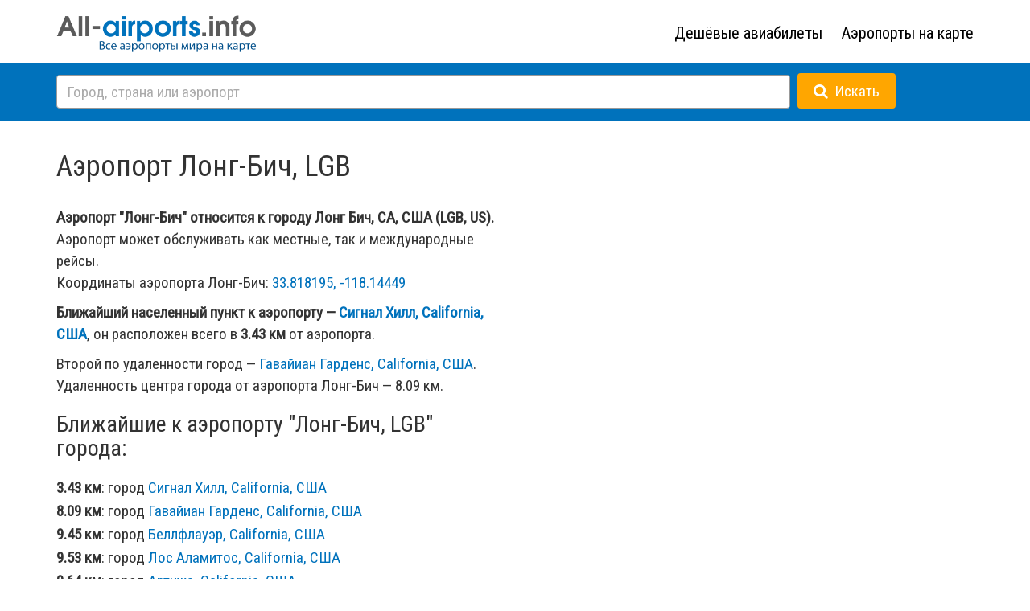

--- FILE ---
content_type: text/html; charset=utf-8
request_url: https://all-airports.info/airport/LGB/
body_size: 7077
content:
<!DOCTYPE html>
<html lang="ru">
  <head>
    <meta charset="utf-8">
<title> Аэропорт Лонг-Бич (LGB) Лонг Бич, CA, США (LGB / US) / Все аэропорты мира на All-Airports.info</title>
<meta name="keywords" content="Аэропорт, Лонг-Бич, LGB, Лонг Бич, CA, США, US, LGB" />
<meta name="description" content="Аэропорт Лонг-Бич (LGB) Лонг Бич, CA, США (LGB / US) / Все аэропорты мира на All-Airports.info" />
<meta name="viewport" content="width=device-width, initial-scale=1.0, minimum-scale=1, maximum-scale=1.0 viewport-fit=cover">
<meta name="apple-mobile-web-app-capable" content="yes" />
    <meta name="apple-mobile-web-app-status-bar-style" content="black-translucent">
    <meta name="theme-color" content="#000000">
<meta http-equiv="X-UA-Compatible" content="IE=edge">
<!--link rel="stylesheet" type="text/css" media="screen" href="/css/bootstrap.min.css"-->
<link href="/css/jquery-ui.min.css"  type="text/css" rel="stylesheet" />
<link rel="stylesheet" href="https://maxcdn.bootstrapcdn.com/bootstrap/3.3.5/css/bootstrap.min.css">
<link rel="stylesheet" href="https://maxcdn.bootstrapcdn.com/font-awesome/4.4.0/css/font-awesome.min.css">
<link rel="stylesheet" href="/css/fonts.css">
<link rel="stylesheet" type="text/css" media="screen" href="/css/local.css?2.1.21">
<link rel="shortcut icon" href="/favicon.ico" type="image/x-icon">
<link rel="icon" href="/favicon.ico" type="image/x-icon">
<!--link rel="stylesheet" href="//fonts.googleapis.com/css?family=Open+Sans:400italic,700italic,300,400,700&subset=latin,cyrillic"-->
<link rel="preconnect" href="https://fonts.googleapis.com">
<link rel="preconnect" href="https://fonts.gstatic.com" crossorigin>
<!--link href="https://fonts.googleapis.com/css2?family=Roboto:wght@300;400;500;700&display=swap" rel="stylesheet"-->
<link href="https://fonts.googleapis.com/css2?family=Roboto+Condensed&family=Roboto:wght@300;400;500;700&display=swap" rel="stylesheet">
<meta name="apple-mobile-web-app-capable" content="yes">
<meta name="apple-mobile-web-app-status-bar-style" content="black">
<meta name='yandex-verification' content='532123f2401cc97b' />
<meta name="google-site-verification" content="1LFiJMSxWHgkC5iZwReYrFNLWoCenIgi7XYoLAJVO28" />
<!-- Optional theme -->
<!--link rel="stylesheet" href="/css/bootstrap-theme.min.css"-->
<link href="/css/jquery-ui.min.css" rel="stylesheet">
<link href="/css/jquery-ui.structure.min.css" rel="stylesheet">
<link href="/css/jquery-ui.theme.min.css" rel="stylesheet">
<!-- jQuery (necessary for Bootstrap's JavaScript plugins) -->
    <script type="text/javascript" src="https://ajax.googleapis.com/ajax/libs/jquery/1.11.1/jquery.min.js"></script>
    <!-- Include all compiled plugins (below), or include individual files as needed -->
    <!--script type="text/javascript" src="/js/bootstrap.min.js"></script-->
<script src="https://maxcdn.bootstrapcdn.com/bootstrap/3.3.5/js/bootstrap.min.js" integrity="sha256-Sk3nkD6mLTMOF0EOpNtsIry+s1CsaqQC1rVLTAy+0yc= sha512-K1qjQ+NcF2TYO/eI3M6v8EiNYZfA95pQumfvcVrTHtwQVDG+aHRqLi/ETn2uB+1JqwYqVG3LIvdm9lj6imS/pQ==" crossorigin="anonymous"></script>
<script type="text/javascript" src="/js/jquery-ui.min.js"></script>
<script type="text/javascript" src="/js/jquery.ui.touch-punch.min.js"></script>
<script type='text/javascript' src='/js/SmoothScroll.min.js'></script>

    <!-- HTML5 Shim and Respond.js IE8 support of HTML5 elements and media queries -->
    <!-- WARNING: Respond.js doesn't work if you view the page via file:// -->
    <!--[if lt IE 9]>
      <script src="https://oss.maxcdn.com/html5shiv/3.7.2/html5shiv.min.js"></script>
      <script src="https://oss.maxcdn.com/respond/1.4.2/respond.min.js"></script>
    <![endif]-->
<script type="text/javascript" src="/js/jquery.cookie.js"></script>
<script src="https://api-maps.yandex.ru/2.1/?lang=ru_RU" type="text/javascript"></script>
<script type="text/javascript" src="/js/main.js"></script>
<script type="text/javascript">
$(document).ready(function() {
$("[data-toggle = 'tooltip']").tooltip();

$(document).on('submit',' form#all_search',function(){
if ($("#top_search_field").val().length < 3) return false;
});

$( "#top_search_field" )
      .bind( "keydown", function( event ) {
if ( event.keyCode === $.ui.keyCode.ENTER) {
          //return false;
        }
      })
      .autocomplete({
        minLength: 2,
delay: 500,
source: function( request, response ) {
          $.getJSON( "/ajax/get_search.php", {
q: request.term
          }, response );
        },
response: function (event, ui) {

        if (!ui.content.length) {
        // пусто
        }
    },
        search: function(request, response) {
          // custom minLength
console.log (request.term);
        },
        focus: function() {
          // prevent value inserted on focus
          //return false;
        },
        select: function( event, ui ) {
        location.href = ui.item.href;
return false;
        },

});

$("#search_btn").on("click", function () {
if (!$(".ui-autocomplete").is(':visible')) $("#top_search_field").autocomplete("search");
});

  });

  </script>
<!-- Yandex.Metrika counter --><script type='text/javascript'>(function (d, w, c) { (w[c] = w[c] || []).push(function() { try { w.yaCounter33429643 = new Ya.Metrika({id:33429643, webvisor:true, clickmap:true}); } catch(e) { } }); var n = d.getElementsByTagName('script')[0], s = d.createElement('script'), f = function () { n.parentNode.insertBefore(s, n); }; s.type = 'text/javascript'; s.async = true; s.src = (d.location.protocol == 'https:' ? 'https:' : 'http:') + '//mc.yandex.ru/metrika/watch.js'; if (w.opera == '[object Opera]') { d.addEventListener('DOMContentLoaded', f, false); } else { f(); } })(document, window, 'yandex_metrika_callbacks');</script><noscript><div><img src='//mc.yandex.ru/watch/33429643' style='position:absolute; left:-9999px;' alt='' /></div></noscript><!-- /Yandex.Metrika counter -->
<script>
  (function(i,s,o,g,r,a,m){i['GoogleAnalyticsObject']=r;i[r]=i[r]||function(){
  (i[r].q=i[r].q||[]).push(arguments)},i[r].l=1*new Date();a=s.createElement(o),
  m=s.getElementsByTagName(o)[0];a.async=1;a.src=g;m.parentNode.insertBefore(a,m)
  })(window,document,'script','//www.google-analytics.com/analytics.js','ga');

  ga('create', 'UA-4555045-3', 'auto');
  ga('send', 'pageview');

</script>
<!-- Yandex.RTB -->
<script>window.yaContextCb=window.yaContextCb||[]</script>
<script src="https://yandex.ru/ads/system/context.js" async></script>

  </head>
  <body>
<header id="header">
<div class="container">
<div class="row">
<div class="col-xs-12 col-sm-12 col-md-6 col-lg-6 logo_line">
<a href="/"><img id="top_logo_img" src="/i/logo.png" style="width:250px" title="Все аэропорты мира на All-Airports.info"></a>
</div>
<div class="hidden-xs hidden-sm col-md-6 col-lg-6 text-right">
<div class="top_menu">
   <ul>
<li id="s_0"><a target="_blank" href="https://tp.media/r?marker=56148&trs=23705&p=4114&u=https%3A%2F%2Faviasales.ru&campaign_id=100">Дешёвые авиабилеты</a>
</li>
<li id="s_1"><a href="/map/">Аэропорты на карте</a>
</li>
</ul>
</div>
</div>
</div>
</div>
<div class="top_line">
<div class="container text-left">
<div id="top_search">
<form id="all_search" action="/search/" method="GET" style="vertical-align: middle;">
<input name="q" autocomplete="off" type="text" id="top_search_field" placeholder="Город, страна или аэропорт">
<button id="search_btn" type="submit" class="btn btn-primary"><i class="fa fa-search icon-white"></i><span class="hidden-xs">&nbsp;&nbsp;Искать</span></button>
</form>
</div>
</div>
</div>
</header>
<div class="container content">
<h1>Аэропорт Лонг-Бич, LGB</h1>
<div class="row">
<div class="col-xs-12 col-sm-12 col-md-6 col-lg-6">
<p><b>Аэропорт "Лонг-Бич" относится к городу Лонг Бич, CA, США (LGB, US).</b><br>Аэропорт может обслуживать как местные, так и международные рейсы.<br>Координаты аэропорта Лонг-Бич: <a title="Показать на большой карте" href="/map/?c=33.818195,-118.14449">33.818195, -118.14449</a></p>
<p><b>Ближайший населенный пункт к аэропорту &mdash; <a data-aid="8364" class="show_b" href="/location/United_States/Signal_Hill/">Сигнал Хилл, California, США</a></b>, он расположен всего в <b>3.43 км</b> от аэропорта.</p>
<p>Второй по удаленности город &mdash; <a data-aid="21544" class="show_b" href="/location/United_States/Hawaiian_Gardens/">Гавайиан Гарденс, California, США</a>. Удаленность центра города  от аэропорта Лонг-Бич &mdash;  8.09 км.</p>
<h2>Ближайшие к аэропорту "Лонг-Бич, LGB" города:</h2>
<ul class="locations_list">
<li>
<b>3.43 км</b>: город <a data-aid="8364" href="/location/United_States/Signal_Hill/">Сигнал Хилл, California, США</a>
</li>
<li>
<b>8.09 км</b>: город <a data-aid="21544" href="/location/United_States/Hawaiian_Gardens/">Гавайиан Гарденс, California, США</a>
</li>
<li>
<b>9.45 км</b>: город <a data-aid="6024" href="/location/United_States/Bellflower/">Беллфлауэр, California, США</a>
</li>
<li>
<b>9.53 км</b>: город <a data-aid="4263" href="/location/United_States/Los_Alamitos/">Лос Аламитос, California, США</a>
</li>
<li>
<b>9.64 км</b>: город <a data-aid="15925" href="/location/United_States/Artesia/">Артижа, California, США</a>
</li>
<li>
<b>10.65 км</b>: город <a data-aid="2025" href="/location/United_States/Long_Beach/">Лонг-Бич, California, США</a>
</li>
<li>
<b>10.97 км</b>: город <a data-aid="3961" href="/location/United_States/Seal_Beach/">Сил Бич, California, США</a>
</li>
<li>
<b>11.84 км</b>: город <a data-aid="6615" href="/location/United_States/Cypress/">Сайпресс, California, США</a>
</li>
<li>
<b>12 км</b>: город <a data-aid="4255" href="/location/United_States/La_Palma/">Ла Палма, California, США</a>
</li>
<li>
<b>12.01 км</b>: город <a data-aid="3560" href="/location/United_States/Cerritos/">Серритос, California, США</a>
</li>
<li>
<b>13.06 км</b>: город <a data-aid="3060" href="/location/United_States/Compton/">Комптон, California, США</a>
</li>
<li>
<b>14.04 км</b>: город <a data-aid="4271" href="/location/United_States/Norwalk/">Норуолк, California, США</a>
</li>
</ul>
</div>
<div class="col-xs-12 col-sm-12 col-md-6 col-lg-6">
<div id="map"></div>
<div class="small_note" style="margin-top: 10px;"><a id="open_full_map">Открыть карту на весь экран</a></div>
</div>
</div>
<div class="row" id="tickets_form" style="display:none;">
<div class="col-xs-12 col-sm-12 col-md-12 col-lg-12">
    <h2>Цены на авиабилеты в аэропорт "Лонг-Бич, LGB"</h2>
<style>
.cascoon-form-submit .cascoon-form-submit__content {
font-size: 17px !important;
color: #ffffff !important;
font-weight: 700 !important;
}
</style>
<script src="https://tp.media/content?currency=rub&origin=Moscow&destination=LGB&promo_id=7879&shmarker=56148&campaign_id=100&trs=23705&show_hotels=true&searchUrl=www.aviasales.ru%2Fsearch&border_radius=3&plain=true&color_button=%23FFAF1A&color_icons=%23FFAF1A&color_focused=%2332a8dd&secondary=%230072BC&dark=%23FFFFFF&light=%23FFFFFF&special=%23C4C4C4&no_labels=&locale=ru&powered_by=true" charset="utf-8"></script>
</div>
</div>
<!--div class="row" id="user_information" style="display:none;">
<div class="col-xs-12 col-sm-12 col-md-12 col-lg-12">
<p><b>Ваше местоположение определено как: <span id="user_location"></span></b>.<br>Расстояние от вас до аэропорта Лонг-Бич, LGB составляет <b><span id="user_distance"></span> км</b>. Прямой перелет займет примерно: <b><span id="user_time"></span></b></p>
</div>
</div-->
<div class="row">
<div class="col-xs-12 col-sm-12 col-md-12 col-lg-12">
<p><br />Не нашли аэропорт, который искали? Посмотрите выборку <a href="/all-airports/United_States/">Все аэропорты страны США</a>.</p>
</div>
</div>
</div>




 <script type="text/javascript">

    var myMap,
objectManager;

    function init() {
var zoomer = 10;

var u_pos_lat = 33.818195,
u_pos_lng = -118.14449;

        myMap = new ymaps.Map("map",
{
center: [u_pos_lat, u_pos_lng],
zoom: zoomer,
controls: ["geolocationControl", "zoomControl"],
type: "yandex#map"

        },
{
minZoom: 7,
maxZoom: 17,
}
);

// повесим аэропорт
AirportObject = new ymaps.GeoObject({
            geometry: {
                type: "Point",
                coordinates: [u_pos_lat, u_pos_lng]
            },
            properties: {
                balloonContent: "<div data-iata=\"LGB\" data-aid=\"2235\" class=\"mbs\">LGB</div><div data-aid=\"2235\" class=\"mb\"><h2>Аэропорт Лонг-Бич</h2>Лонг Бич, CA, США</div>",
                hintContent: "LGB Лонг Бич, CA, США"
            }
        }, {
            iconLayout: 'default#image',
iconImageHref: '/i/marker_33_42.png',
iconImageSize: [33, 42],
        iconImageOffset: [-17, -42]

        });

myMap.geoObjects.add(AirportObject);

objectManager = new ymaps.ObjectManager({
clusterize: true,
    clusterHasBalloon: true,
    geoObjectOpenBalloonOnClick: true,
geoObjectHideIconOnBalloonOpen: false
});

objectManager.objects.options.set({
        preset: 'islands#blackCircleDotIcon'
    });

objectManager.clusters.options.set({
preset: 'islands#blackClusterIcons'
});

myMap.geoObjects.add(objectManager);

objectManager.objects.events.add('click', function (e) {
console.log (myMap.getCenter ());
console.log (myMap.getZoom());
});

objectManager.objects.events.add('mouseenter', function (e) {
selectAirport(e.get('objectId'), true);
});

objectManager.objects.events.add('mouseleave', function (e) {
selectAirport(e.get('objectId'), false);
});

myMap.events.add(['ready','boundschange'], function () {
getAirports();
});

getAirports();
    }

ymaps.ready(init);

$(document).ready(function() {

$("body").on("mouseover", ".locations_list a, a.show_b" ,function () {
showBaloon ($(this).data("aid"));
});
$("body").on("mouseout", ".locations_list a, a.show_b" ,function () {
closeBaloon ($(this).data("aid"));
});
$("body").on("click", ".airport_block" ,function () {
goAirport ($(this).children(".mbs").data("iata"));
});
$("body").on("click", ".mb11" ,function () {
goAirport ($(this).parent().children(".mbs").data("iata"));
});
$("body").on("click", ".mbc" ,function () {
goCity ($(this).data("en_title"));
});


$("#open_full_map").on("click", function () {
location.href = "/map/?c=33.818195,-118.14449";
});

/*
// поставим данные дистанции пользователя
$.ajax({
method: "POST",
url: '/ajax/get_distance.php',
data: { lat: 33.818195, lng: -118.14449},
dataType: "json",
success: function(result) {
$("#user_information").show();
$("#user_location").html(result.location);
$("#user_distance").html(result.distance);
$("#user_time").html(result.time);
 }
 });

*/

        // поставим форму подбора авиа-билета
        $("#tickets_form").show();

});

function goAirport (iata) {
location.href = "/airport/"+iata+"/";
}
function goCity (data) {
location.href = "/location/"+data;
}

function getAirports () {
var data = {"type":"FeatureCollection","features":[{"type":"Feature","id":8364,"geometry":{"type":"Point","coordinates":["33.80080000","-118.16730000"]},"properties":{"balloonContent":"<div data-en_title=\"United_States\/Signal_Hill\/\" class=\"mbc\"><h2>\u0413\u043e\u0440\u043e\u0434 \u0421\u0438\u0433\u043d\u0430\u043b \u0425\u0438\u043b\u043b<\/h2>\u0421\u0428\u0410, California<\/div>","hintContent":"\u0421\u0438\u0433\u043d\u0430\u043b \u0425\u0438\u043b\u043b, California, \u0421\u0428\u0410"}},{"type":"Feature","id":21544,"geometry":{"type":"Point","coordinates":["33.83070000","-118.07310000"]},"properties":{"balloonContent":"<div data-en_title=\"United_States\/Hawaiian_Gardens\/\" class=\"mbc\"><h2>\u0413\u043e\u0440\u043e\u0434 \u0413\u0430\u0432\u0430\u0439\u0438\u0430\u043d \u0413\u0430\u0440\u0434\u0435\u043d\u0441<\/h2>\u0421\u0428\u0410, California<\/div>","hintContent":"\u0413\u0430\u0432\u0430\u0439\u0438\u0430\u043d \u0413\u0430\u0440\u0434\u0435\u043d\u0441, California, \u0421\u0428\u0410"}},{"type":"Feature","id":6024,"geometry":{"type":"Point","coordinates":["33.88800000","-118.13040000"]},"properties":{"balloonContent":"<div data-en_title=\"United_States\/Bellflower\/\" class=\"mbc\"><h2>\u0413\u043e\u0440\u043e\u0434 \u0411\u0435\u043b\u043b\u0444\u043b\u0430\u0443\u044d\u0440<\/h2>\u0421\u0428\u0410, California<\/div>","hintContent":"\u0411\u0435\u043b\u043b\u0444\u043b\u0430\u0443\u044d\u0440, California, \u0421\u0428\u0410"}},{"type":"Feature","id":4263,"geometry":{"type":"Point","coordinates":["33.79700000","-118.06240000"]},"properties":{"balloonContent":"<div data-en_title=\"United_States\/Los_Alamitos\/\" class=\"mbc\"><h2>\u0413\u043e\u0440\u043e\u0434 \u041b\u043e\u0441 \u0410\u043b\u0430\u043c\u0438\u0442\u043e\u0441<\/h2>\u0421\u0428\u0410, California<\/div>","hintContent":"\u041b\u043e\u0441 \u0410\u043b\u0430\u043c\u0438\u0442\u043e\u0441, California, \u0421\u0428\u0410"}},{"type":"Feature","id":15925,"geometry":{"type":"Point","coordinates":["33.86690000","-118.08030000"]},"properties":{"balloonContent":"<div data-en_title=\"United_States\/Artesia\/\" class=\"mbc\"><h2>\u0413\u043e\u0440\u043e\u0434 \u0410\u0440\u0442\u0438\u0436\u0430<\/h2>\u0421\u0428\u0410, California<\/div>","hintContent":"\u0410\u0440\u0442\u0438\u0436\u0430, California, \u0421\u0428\u0410"}},{"type":"Feature","id":2025,"geometry":{"type":"Point","coordinates":["33.75420000","-118.20190000"]},"properties":{"balloonContent":"<div data-en_title=\"United_States\/Long_Beach\/\" class=\"mbc\"><h2>\u0413\u043e\u0440\u043e\u0434 \u041b\u043e\u043d\u0433-\u0411\u0438\u0447<\/h2>\u0421\u0428\u0410, California<\/div>","hintContent":"\u041b\u043e\u043d\u0433-\u0411\u0438\u0447, California, \u0421\u0428\u0410"}},{"type":"Feature","id":3961,"geometry":{"type":"Point","coordinates":["33.75760000","-118.07770000"]},"properties":{"balloonContent":"<div data-en_title=\"United_States\/Seal_Beach\/\" class=\"mbc\"><h2>\u0413\u043e\u0440\u043e\u0434 \u0421\u0438\u043b \u0411\u0438\u0447<\/h2>\u0421\u0428\u0410, California<\/div>","hintContent":"\u0421\u0438\u043b \u0411\u0438\u0447, California, \u0421\u0428\u0410"}},{"type":"Feature","id":6615,"geometry":{"type":"Point","coordinates":["33.81880000","-118.03770000"]},"properties":{"balloonContent":"<div data-en_title=\"United_States\/Cypress\/\" class=\"mbc\"><h2>\u0413\u043e\u0440\u043e\u0434 \u0421\u0430\u0439\u043f\u0440\u0435\u0441\u0441<\/h2>\u0421\u0428\u0410, California<\/div>","hintContent":"\u0421\u0430\u0439\u043f\u0440\u0435\u0441\u0441, California, \u0421\u0428\u0410"}},{"type":"Feature","id":4255,"geometry":{"type":"Point","coordinates":["33.85080000","-118.04360000"]},"properties":{"balloonContent":"<div data-en_title=\"United_States\/La_Palma\/\" class=\"mbc\"><h2>\u0413\u043e\u0440\u043e\u0434 \u041b\u0430 \u041f\u0430\u043b\u043c\u0430<\/h2>\u0421\u0428\u0410, California<\/div>","hintContent":"\u041b\u0430 \u041f\u0430\u043b\u043c\u0430, California, \u0421\u0428\u0410"}},{"type":"Feature","id":3560,"geometry":{"type":"Point","coordinates":["33.86610000","-118.05280000"]},"properties":{"balloonContent":"<div data-en_title=\"United_States\/Cerritos\/\" class=\"mbc\"><h2>\u0413\u043e\u0440\u043e\u0434 \u0421\u0435\u0440\u0440\u0438\u0442\u043e\u0441<\/h2>\u0421\u0428\u0410, California<\/div>","hintContent":"\u0421\u0435\u0440\u0440\u0438\u0442\u043e\u0441, California, \u0421\u0428\u0410"}},{"type":"Feature","id":3060,"geometry":{"type":"Point","coordinates":["33.87480000","-118.24060000"]},"properties":{"balloonContent":"<div data-en_title=\"United_States\/Compton\/\" class=\"mbc\"><h2>\u0413\u043e\u0440\u043e\u0434 \u041a\u043e\u043c\u043f\u0442\u043e\u043d<\/h2>\u0421\u0428\u0410, California<\/div>","hintContent":"\u041a\u043e\u043c\u043f\u0442\u043e\u043d, California, \u0421\u0428\u0410"}},{"type":"Feature","id":4271,"geometry":{"type":"Point","coordinates":["33.90710000","-118.07670000"]},"properties":{"balloonContent":"<div data-en_title=\"United_States\/Norwalk\/\" class=\"mbc\"><h2>\u0413\u043e\u0440\u043e\u0434 \u041d\u043e\u0440\u0443\u043e\u043b\u043a<\/h2>\u0421\u0428\u0410, California<\/div>","hintContent":"\u041d\u043e\u0440\u0443\u043e\u043b\u043a, California, \u0421\u0428\u0410"}}]}

    if (typeof data.features !== 'undefined') objectManager.add(data);
//showAirports_2();
}


function setAirport (object_id) {
$("[data-aid = "+object_id+"]").parent().addClass("airport_block_sel");
}
function selectAirport (object_id, action) {
if (action) {
$(".airport_block").removeClass("airport_block_sel");
$("[data-aid = "+object_id+"]").parent().addClass("airport_block_sel");
} else $("[data-aid = "+object_id+"]").parent().removeClass("airport_block_sel");
}

function showAirports (object) {
$("#airlist").prepend("<div class=\"airport_block\">"+object.properties.get('balloonContent')+"<div class=\"clearfix\"></div></div>");

}

function closeBaloon (object_id) {
//objectManager.objects.balloon.close(object_id);
}

function showBaloon (object_id) {
if (objectManager) objectManager.objects.balloon.open(object_id);
}

function showAirports_2 () {
$("#airlist").empty();
ymaps.geoQuery(objectManager.objects).searchInside(myMap).each(function (object) {
showAirports (object);
        });
if (!$("#airlist").children().length) $("#airlist").prepend("<div class=\"airport_block\"><h2>Аэропорты не найдены</h2>Сместите карту для поиска аэропортов.</div><div class=\"clearfix\"></div>");
}


</script>
<footer id="footer">
    <div  class="container">
    <div class="row">
    <div class="col-xs-12 col-sm-8 col-md-8 col-lg-8">
<ul>
<li id="s_0"><a href="/map/">Все аэропорты на карте</a></li>
<li id="s_1"><a target="_blank" href="https://tp.media/r?marker=56148&trs=23705&p=4114&u=https%3A%2F%2Faviasales.ru&campaign_id=100">Дешёвые авиабилеты</a></li>
<li id="s_2"><a href="/location/">Страны мира</a></li>
<li id="s_3"><a href="/all-airports/">Аэропорты мира</a></li>
</ul>
    <div class="clearfix"></div>
    </div>
    <div class="col-xs-12 col-sm-4 col-md-4 col-lg-4 text-right bottom_logo">
<img width="170" src="/i/logo-white.png" alt="Все аэропорты мира" /><br />
2026г</a>
    </div>
<div class="col-xs-12 col-sm-12 col-md-12 col-lg-12">
<div class="footer_warn">Расстояния между географическими объектами и время перелета рассчитываются без учета возможных отклонений. Фактические значения могут отличаться от расчетных.</div>
    </div>
</div>
</div>
</footer>
<!-- Yandex.Metrika counter --><script type='text/javascript'>(function (d, w, c) { (w[c] = w[c] || []).push(function() { try { w.yaCounter33429643 = new Ya.Metrika({id:33429643, webvisor:true, clickmap:true}); } catch(e) { } }); var n = d.getElementsByTagName('script')[0], s = d.createElement('script'), f = function () { n.parentNode.insertBefore(s, n); }; s.type = 'text/javascript'; s.async = true; s.src = (d.location.protocol == 'https:' ? 'https:' : 'http:') + '//mc.yandex.ru/metrika/watch.js'; if (w.opera == '[object Opera]') { d.addEventListener('DOMContentLoaded', f, false); } else { f(); } })(document, window, 'yandex_metrika_callbacks');</script><noscript><div><img src='//mc.yandex.ru/watch/33429643' style='position:absolute; left:-9999px;' alt='' /></div></noscript><!-- /Yandex.Metrika counter -->
<script>
  (function(i,s,o,g,r,a,m){i['GoogleAnalyticsObject']=r;i[r]=i[r]||function(){
  (i[r].q=i[r].q||[]).push(arguments)},i[r].l=1*new Date();a=s.createElement(o),
  m=s.getElementsByTagName(o)[0];a.async=1;a.src=g;m.parentNode.insertBefore(a,m)
  })(window,document,'script','//www.google-analytics.com/analytics.js','ga');

  ga('create', 'UA-4555045-3', 'auto');
  ga('send', 'pageview');

</script>
</body>
</html>



--- FILE ---
content_type: text/css
request_url: https://all-airports.info/css/fonts.css
body_size: 139
content:
@import url(//fonts.googleapis.com/css?family=PT+Sans+Narrow:300,400,700,300italic&subset=latin,cyrillic);
@import url(//fonts.googleapis.com/css?family=Open+Sans:400,700&subset=latin,cyrillic&subset=latin,cyrillic);


--- FILE ---
content_type: text/css
request_url: https://all-airports.info/css/local.css?2.1.21
body_size: 2362
content:

body {

	width:100%;
	height: 100%;
	background-color: #fff;
	font-family: 'Roboto Condensed', sans-serif, Arial, Tahoma;
	font-size: 19px;
	font-weight: 300;
}


.clearfix { clear:both; display:block; overflow:hidden; visibility:hidden; height:0px;}

a {
	color: #0072bc;

}
a:hover,
a:visited {
	color: #0072bc;
}

a.hand {
	cursor: pointer;
}

#background {
		background: url("") repeat;
}

#first_page {
	width:100%;
	height: 100%;
	overflow: hidden;
	position: absolute;
    top: 0;
    left: 0;
}
#first_search {
    margin-top: 280px;
}

#first_search img {
	margin-bottom: 20px;
	width: 350px;
}

#first_page_footer {
	position: absolute;
	bottom: 10px;
	left: 50%;
	margin-left: -190px;
	max-width: 480px;
	text-align:center;
	font-size: 17px;
}

.search_hint {
	margin: 15px 0 5px 0;
	font-size: 17px;
	line-height: 22px;
	white-space: normal;
	line-height: 24px;
}

.search_hint a {
	font-size: 18px;
	line-height: 22px;
}

.b-copy {
	margin-top: 20px;
}

.bottom_logo {
	font-size: 14px;
}

.bottom_logo img {
	width: 170px;
}

#header {
	margin: 18px 0;
}

#lang_choise {
	padding: 0px 0;
	margin: 10px 0 0 0;
    vertical-align: middle;
	list-style: none;
}
#lang_choise li {
	display: inline-block;
    margin: 0px 10px;
	text-align: right;
}


.top_line {
	padding: 0px 0;
	background-color: #0072bc;
	margin-top: 10px;
}

#search_btn {
	font-size: 19px;
	height: 44px;
	padding: 4px 20px;
	margin:-4px 0 0 0;
	background-color: #FFA600;
	font-weight: 500;
	border: 0;
}

#top_search {
	margin: 15px 0 15px 0;

	background-color: #0072bc;
	white-space: nowrap !important;
	vertical-align: middle;
}

.first_d_search {
	max-width: 95% !important;
	white-space: nowrap;
	margin: 0 0 0 10px;
}

#top_search .btn {
	font-size: 19px;
	height: 44px;
	padding: 4px 20px;
	margin:-4px 0 0 0;
	background-color: #FFA600;
	font-weight: 500;
}

#top_search div {
	display: inline-block;
}
#top_search input {

}

#first_search_field {
	width: 60%;
	padding: 6px 12px;
	background-color: #fff;
    background-image: none;
    border: 1px solid #999;
    border-radius: 4px;
	font-size: 19px;
	height: 43px;
	margin: 0 5px 0 0px;
}

#top_search_field {
	width: 80%;
	padding: 6px 12px;
	background-color: #fff;
    background-image: none;
    border: 1px solid #999;
    border-radius: 4px;
	font-size: 19px;
	height: 42px;
	margin: 0 5px 0 0px;
}

#first_search_field, #top_search_field::placeholder {
    opacity: 0.6;
}


.ui-autocomplete {
	border: #000 2px solid;
	font-size: 16px;
}

.ui-autocomplete a:hover {
	text-decoration: none;
}

.ui-menu-item, .ui-menu-item {
	font-size: 18px;
	font-weight: 400;
}

.ui-state-focus {
	font-size: 18px;
	font-weight: 400;
}

.icon-white {
	color: white;
}

.top_menu {
	padding: 0px 0;
	margin-top: 10px;
}

.top_menu ul {
	padding: 0px 0;
	margin: 0px 0;
    vertical-align: middle;
	list-style: none;
	text-align: right;
}
.top_menu ul li {
	display: inline-block;
	position: relative;
    margin: 0 0 0 20px;
	text-align: right;
}
.top_menu ul li, .top_menu ul li a {
	color: #000;
	font-size: 20px;
	font-weight: normal;
	text-decoration: none;
	line-height: 25px;
}
.top_menu ul li a:hover {
	text-decoration: none;
	color: #777;
}

div.subMenu {z-index: 100;position: absolute; top: 25px; left:0; text-align: left; display:none; background-color: #0072bc;}
div.subMenu ul { margin: 20px 0 10px 0;overflow: hidden;}
div.subMenu ul li { border:0; float:left; white-space: nowrap; list-style-type:none; padding: 0; margin: 7px 17px; cursor: pointer; color: #fff; font-size: 14px; font-weight: normal; text-align:left; }
div.subMenu ul li a { color: #fff; text-decoration: none; font-size: 17px;}
div.subMenu ul li:hover a { color: #e5e5e5; }

.tooltip-inner {
	max-width: 330px;
	padding: 10px 15px;
	background: #595959;
}
.tooltip.left .tooltip-arrow {

  border-left-color: #595959;

}

.tooltip.in{
    opacity:1;
    filter:alpha(opacity=100)
}

#top_panel {
	z-index: 51;
	position: absolute;
	top: 20px;
	left: 50px;
	background: rgba(255, 255, 255, 0.9);

}
#top_panel h1 {
	margin: 0 0 15px 0;

}

#map {
		width:100%;
		margin:0;
		height:500px;
		top:0;
		position: relative;
		z-index:50;
}
#left_panel {
	z-index: 51;
	position: absolute;
	top: 170px;
	left: 50px;
	width: 350px;
	background: rgba(255, 255, 255, 0.9);

}

#airlist {
	margin: 20px 0;

	max-height: 580px;
	overflow: auto;
}

.airport_block {
	margin: 10px 0;
}

.airport_block_sel {
	background-color: #ecf3f8;
}


.airport_block h2 {
	font-size: 18px;
	margin: 0px 0 2px 0;
	font-weight: 500;
	white-space: nowrap;
}
.airport_block div.mbs {
	margin: 0 5px 0 0;
	text-align: center;
	background-color: #0072bc;
	color: #fff;
	font-size: 20px;
	padding: 6px 5px;
	float: left;
	min-width: 50px;
	cursor: pointer;
}
.airport_block div.mb {
	max-width: 220px;
	padding: 0px;
	margin: 0px;
	font-size: 15px;
	float: left;
	cursor: pointer;
	overflow: hidden;
}

div.box {
	margin: 20px;
}
ul.all_listing  {
	float: left;
	width: 49%;
}

ul.all_listing li {

}



ul.locations_list {
	list-style: none;
	margin: 10px 0 10px 0px;
	padding: 0;
	max-height: 250px;
	overflow-y: auto;
}

ul.locations_list li {
	margin-bottom: 2px;
}

.small_note,
.small_note a {
	font-size: 14px;
}

.small_note a {
	cursor: pointer;
}

.content {
	min-height: 600px;
}

.content h1 {
	margin: 20px 0 30px 0;
	font-size: 36px;
	font-weight: 500;
}

.content h2 {
	margin: 20px 0 20px 0;
	font-size: 28px;
	font-weight: 500;

}

.modal-title-hotels {

}

#show_hotels .modal-body {
	overflow-y: scroll;
	max-height: 600px;
}

.modal-title-hotels h2.modal-title {
	margin: 0px 0 0px 0;
	font-size: 26px;
	font-weight: 500;
}

.modal-title-hotels span {
	color: #aaa;
	font-size:15px;
}

.modal-title-hotels button span {
	color: #666;
	font-size:22px;
}

.footer-check {
	margin-right: 20px;
	float: left;
}

.footer-check label {
	font-size: 14px;
	font-weight: 400;
	line-height: 20px;
}

#dont_show_hotels {
	vertical-align: middle;
	margin: 0px 0 0;
}

.content #err {
    margin: 10px 0 15px 0;
    font-size: 15px;
    display: none;
}

.content .invalid {
	color: red;
}

#bottom_dir {
    margin: 15px 0;
}

#map {
	margin: 0;
}

#map div.mbc {
	padding: 0px;
	margin: 2px;
	background-color: #fff;
	font-size: 12px;
	float: left;
	cursor: pointer;
}

#map div.mb {
	padding: 0px;
	margin: 5px;
	background-color: #fff;
	font-size: 12px;
	float: left;
	cursor: pointer;
}

#map div.mbs {
	margin: 3px;
	background-color: #0072bc;
	color: #fff;
	font-size: 21px;
	padding: 11px 7px;
	float: left;
	cursor: pointer;
}


#map div.mb h2,
#map div.mbc h2 {
	font-size: 17px;
	margin: 0px 0 3px 0;
}


#footer {
	margin: 20px 0 0 0;
	padding: 30px 20px 15px 20px;
	background-color: #0072bc;
	color: #ffffff;
	font-size: 16px;
}
#footer a {
	color: #ffffff;
}

#footer ul {
	padding: 0;
}

#footer ul li {
	width: 48%;
	float:left;
	list-style-image: none;
	list-style-position: inside;
	list-style-type: disc;
	margin: 0px 0 5px 5px;
	padding: 0 0 0 0px;
	font-weight: normal;
	text-decoration: none;
	font-style: normal;
	text-align: left;
	direction: ltr;
	font-size: 17px;
	color: #ffffff;
}
#footer ul li a {
	color: #ffffff;
}
#footer .footer_warn {
	font-size: 13px;
	margin-top: 15px;
}

#evgen-dev {
	display: block;
	margin-top: 10px;
	height: 27px;
	padding-right: 91px;

	vertical-align: middle;
	background: url('/i/ed-logo-w-sm.png');
	background-position:top right;
	background-repeat:no-repeat;
	text-decoration: none;
}

#digitalocean {
	display: block;
	margin-top: 10px;
	height: 27px;
	padding-right: 91px;

	vertical-align: middle;
	background: url('/i/do-logo-w.png');
	background-position:top right;
	background-repeat:no-repeat;
	text-decoration: none;
}

#evgen-dev:hover, #digitalocean:hover {
	text-decoration: none;
}


#contacts_form input[type="text"] {
	width: 80%;
	padding: 6px 12px;
	background-color: #fff;
    background-image: none;
    border: 1px solid #999;
    border-radius: 4px;
	font-size: 19px;
	height: 42px;
	margin: 0 5px 0 0px;
}

#contacts_form textarea {
	width: 80%;
	padding: 6px 12px;
	background-color: #fff;
    background-image: none;
    border: 1px solid #999;
    border-radius: 4px;
	font-size: 19px;
	height: 150px;
	margin: 0 5px 0 0px;
}

#contacts_form button {
	font-size: 19px;
	color: #fff;
	font-weight: 500;
	height: 44px;
	padding: 4px 20px;
	margin:-4px 0 0 0;
	background-color: #FFA600;
	font-weight: 500;
	border: 0;
}

@media (max-width: 1370px) {
	#first_search {
    	margin-top: 180px;
	}
}

@media (max-width: 1199px) {
	#first_search {
    	margin-top: 170px;
	}
}

@media (max-width: 992px) {
	#first_search {
    	margin-top: 140px;
	}

}


@media (max-width: 768px) {
	.content h1 {
		margin: 10px 0 20px 0;
		font-size: 34px;
	}
	#first_search {
    	margin-top: 100px;
	}
	#map {
		height: 500px;
	}

	#top_logo_img {
		content:url("https://all-airports.info/i/logo-big.png");
	}

	.logo_line {
		text-align: center;
	}
	#top_search_field {
    	width: 87%;
	}

	#first_search_field {
    	width: 87%;
	}

	.b-copy {
		text-align: center;
	}

	.bottom_logo {
		margin-top: 20px;
	}

}

@media (max-width: 480px) {
	.content h1 {
		margin: 10px 0 20px 0;
		font-size: 30px;
	}
	#left_panel {
		display: none;
	}

	#map {
		height: 300px;
	}
	#first_search {
    	margin-top: 80px;
	}

	#first_search img {
    	max-width: 90%;
	}

	#footer ul li {
		width: 100%;
	}
	#top_search_field {
    	width: 82%;
	}

	#first_search_field {
    	width: 82%;
	}

	.bottom_logo {
		text-align: left;
	}

}


@media (max-height: 400px) {
	#first_page_footer {
		display: none;
	}

}





